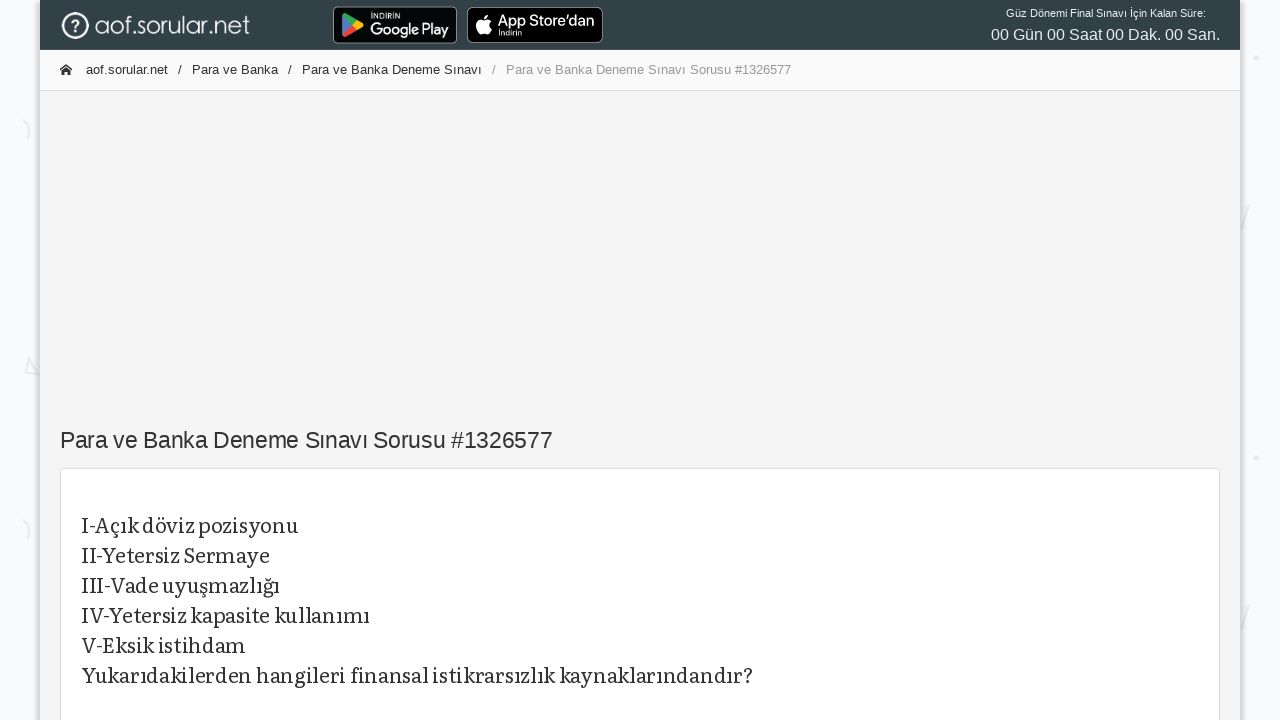

--- FILE ---
content_type: text/html; charset=utf-8
request_url: https://aof.sorular.net/Soru/para-ve-banka-deneme-sinavi-final21-1326577
body_size: 5884
content:
<!DOCTYPE html>
<html lang="tr-TR">
<head>
    <meta charset="utf-8">
    <meta http-equiv="X-UA-Compatible" content="IE=edge">
    <meta name="viewport" content="width=device-width, initial-scale=1, shrink-to-fit=no">
    <meta name="RATING" content="General">
    <meta name="googlebot" content="Index, Follow">
    <meta name="Robots" content="all, index, follow">
    <meta http-equiv="Content-Type" content="text/html; charset=utf-8" />
    <meta http-equiv="content-language" content="tr" />
    <meta name="coder" content="Sorular.Net" />
    <meta name="designer" content="Sorular.Net" />
    <meta name="apple-itunes-app" content="app-id=1451994546" />
    <meta name="google-play-app" content="app-id=com.ftrn.aofmaster" />
    <meta name="description" content="Para ve Banka Deneme Sınavı deneme sorusu: I-Açık döviz pozisyonuII-Yetersiz SermayeIII-Vade uyuşmazlığıIV-Yetersiz kapasite kullanımıV-Eksik istihdamYukarıdakiler - final21" />
    <meta name="keywords" content="aöf çıkmış sorular,Para ve Banka Deneme Sınavı çıkmış sorular, aöf sorular, aöf soru cevap,çıkmış sorular, açıköğretim çalışma,Para ve Banka Deneme Sınavı soruları,Para ve Banka dersi çıkmış sorular,2019 vize soruları, 2019 ara sınav, 2019 dönem sonu, 2019 final sınavı" />

    <title>Para ve Banka Deneme Sınavı Sorusu #1326577 - AOF.SORULAR.NET </title>

    <link rel="canonical" href="https://aof.sorular.net/Soru/para-ve-banka-deneme-sinavi-final21-1326577">

    <link rel="stylesheet" href="/assets/css/modaldownload.css">

    <link href="/assets/css/icons/icomoon/styles.css" rel="stylesheet" type="text/css">
    <link href="/assets/css/bootstrap.min.css" rel="stylesheet" type="text/css">
    <link href="/assets/css/bootstrap_limitless.min.css" rel="stylesheet" type="text/css">
    <link href="/assets/css/layout.min.css" rel="stylesheet" type="text/css">
    <link href="/assets/css/componentscropped.min.css" rel="stylesheet" type="text/css">
    <link href="/assets/css/colors.min.css" rel="stylesheet" type="text/css">
    <link href="https://cdn.jsdelivr.net/npm/shareon/dist/shareon.min.css" rel="stylesheet" />

    <link href="https://fonts.googleapis.com/css?family=Raleway" rel="stylesheet">

    <!-- icon files -->
    <link rel="apple-touch-icon" sizes="57x57" href="/assets/icon/apple-icon-57x57.png">
    <link rel="apple-touch-icon" sizes="60x60" href="/assets/icon/apple-icon-60x60.png">
    <link rel="apple-touch-icon" sizes="72x72" href="/assets/icon/apple-icon-72x72.png">
    <link rel="apple-touch-icon" sizes="76x76" href="/assets/icon/apple-icon-76x76.png">
    <link rel="apple-touch-icon" sizes="114x114" href="/assets/icon/apple-icon-114x114.png">
    <link rel="apple-touch-icon" sizes="120x120" href="/assets/icon/apple-icon-120x120.png">
    <link rel="apple-touch-icon" sizes="144x144" href="/assets/icon/apple-icon-144x144.png">
    <link rel="apple-touch-icon" sizes="152x152" href="/assets/icon/apple-icon-152x152.png">
    <link rel="apple-touch-icon" sizes="180x180" href="/assets/icon/apple-icon-180x180.png">
    <link rel="icon" type="image/png" sizes="192x192" href="/assets/icon/android-icon-192x192.png">
    <link rel="icon" type="image/png" sizes="32x32" href="/assets/icon/favicon-32x32.png">
    <link rel="icon" type="image/png" sizes="96x96" href="/assets/icon/favicon-96x96.png">
    <link rel="icon" type="image/png" sizes="16x16" href="/assets/icon/favicon-16x16.png">
    <link rel="manifest" href="/assets/icon/manifest.json">
    <meta name="msapplication-TileColor" content="#ffffff">
    <meta name="msapplication-TileImage" content="/assets/icon/ms-icon-144x144.png">
    <meta name="theme-color" content="#ffffff">
    <!-- /icon files -->

    <script src="/assets/js/main/jquery.min.js"></script>
    <script src="/assets/js/shareon.js"></script>
    <script src="/assets/js/customFuncs.js"></script>
    <script src="//cdn.jsdelivr.net/npm/sweetalert2@11"></script>
    <script src="/assets/js/app.js"></script>
    <script src="/assets/js/plugins/ui/sticky.min.js"></script>
    <script src="/assets/js/demo_pages/components_scrollspy.js"></script>

    <!-- Global site tag (gtag.js) - Google Analytics -->
    <script async src="https://www.googletagmanager.com/gtag/js?id=UA-138745493-2"></script>
    <script>
        window.dataLayer = window.dataLayer || [];
        function gtag() { dataLayer.push(arguments); }
        gtag('js', new Date());
        gtag('config', 'UA-138745493-2');
        shareon();
    </script>

</head>
<body class="layout-boxed-bg">

    <div class="d-flex flex-column flex-1 layout-boxed">


        <!-- Main navbar -->
        <div class="navbar navbar-expand-md navbar-dark">
            <div class="navbar-brand wmin-0 mr-5" style="padding-top:0.7rem;padding-bottom:0.6rem;">
                <a href="/" class="d-inline-block">
                    <img src="/assets/images/aofsorular_bgBlack.png" style="height: 1.7rem;width: 13.3rem;" alt="AOF.SORULAR.NET">
                </a>
            </div>

            <div class="d-md-none">
                <button class="navbar-toggler" type="button" data-toggle="collapse" data-target="#navbar-mobile">
                    <i class="icon-tree5"></i>
                </button>
            </div>

            <div class="collapse navbar-collapse" id="navbar-mobile">
                <ul class="navbar-nav">
                    <li class="nav-item">

                        <a href="https://play.google.com/store/apps/details?id=com.ftrn.aofmaster&amp;pcampaignid=pcampaignidMKT-Other-global-all-co-prtnr-py-PartBadge-Mar2515-1" style="">
                            <img alt="Google Play'den alın" src="https://play.google.com/intl/en_us/badges/static/images/badges/tr_badge_web_generic.png" style="height: 48px;">
                        </a>

                    </li>
                    <li class="nav-item">

                        <a href="https://apps.apple.com/tr/app/a%C3%B6f-soru-bankas%C4%B1/id1451994546?l=tr" style="">
                            <img alt="Apple Store'dan indirin" src="/assets/images/Download_on_the_App_Store_Badge.svg" style="height: 36px; margin-top: 6px; margin-left: 10px;">
                        </a>

                    </li>
                    <li class="nav-item"><a href="//yds.sorular.net/" class="navbar-nav-link"></a></li>
                </ul>

                <span class="navbar-text ml-md-3 mr-md-auto">

                </span>

                <ul class="navbar-nav">
                    <li class="nav-item">
                        <div id="time" style="text-align: center;">

                        </div>

                    </li>
                </ul>
            </div>
        </div>
        <!-- /main navbar -->
        <!-- Page header -->
        
        <!-- /page header -->
        <!-- Page content -->
        <div class="page-content pt-0">
            <div class="content-wrapper" style="overflow:hidden;">
                <div class="breadcrumb-line breadcrumb-line-light header-elements-md-inline">
                    <div class="d-flex">
                        <div class="breadcrumb">



                            <a href="/" class="breadcrumb-item"><i class="icon-home2 mr-2"></i> aof.sorular.net</a>

                                <a href="/para-ve-banka-dersi-sinav-sorulari" class="breadcrumb-item">Para ve Banka</a>
                                <a href="/para-ve-banka-deneme-sinavi-final21-SDF54D7BA9B" class="breadcrumb-item">Para ve Banka Deneme Sınavı</a>

                            <span class="breadcrumb-item active">Para ve Banka Deneme Sınavı Sorusu #1326577</span>

                        </div>

                        <a href="#" class="header-elements-toggle text-default d-md-none"><i class="icon-more"></i></a>
                    </div>

                    <div class="header-elements d-none">
                        <div class="breadcrumb justify-content-center">
                            <a href="#" class="breadcrumb-elements-item">

                            </a>
                        </div>
                    </div>
                </div>
                <div class="row">
                    <div class="col-12 col-lg-12" style="padding: 1.0rem;margin: auto 0px;text-align:center; height:19.5rem;">


                        <script async src="https://pagead2.googlesyndication.com/pagead/js/adsbygoogle.js"></script>
                        <!-- aof-ButunSayfalar-Ust -->
                        <ins class="adsbygoogle"
                             style="display:block"
                             data-ad-client="ca-pub-9092145544010617"
                             data-ad-slot="9448623189"
                             data-ad-format="auto"
                             data-full-width-responsive="true"></ins>
                        <script>
                            (adsbygoogle = window.adsbygoogle || []).push({});
                        </script>


                    </div>
                </div>
                <div class="content">
                    


<link href="https://fonts.googleapis.com/css?family=Literata&display=swap" rel="stylesheet">

<style>

    .soru-metin {
        overflow-wrap: break-word;
        word-wrap: break-word;
        hyphens: auto;
        white-space: normal;
        font-family: 'Literata', serif;
        font-size: 20px;
    }

        .soru-metin img {
            max-width: 99%;
            height: auto;
        }

        .soru-metin p[dir='rtl'] {
            text-align: right;
            font-weight: bold;
        }

    .soru-secenek {
        overflow-wrap: break-word;
        word-wrap: break-word;
        hyphens: auto;
        white-space: normal;
        font-family: 'Literata', serif;
        font-size: 15px;
    }

        .soru-secenek img {
            max-width: 80%;
            height: auto;
        }

        .soru-secenek p {
            margin: 0px;
            padding: 0px;
            overflow-wrap: break-word;
            word-wrap: break-word;
            hyphens: auto;
            font-family: 'Literata', serif;
            font-size: 16px;
        }

            .soru-secenek p[dir='rtl'] {
                font-size: 23px;
                text-align: right;
            }

    .soru-secenek-harf {
        font-family: 'Literata';
        font-size: 17px;
    }
</style>


<h2>Para ve Banka Deneme Sınavı Sorusu #1326577</h2>


    <div class="card">
        <div class="card-header header-elements-inline">
            <h5 class="card-title"></h5>
        </div>

        <div class="card-body">
            <h4 class="soru-metin">
                <p>I-Açık döviz pozisyonu<br />II-Yetersiz Sermaye<br />III-Vade uyuşmazlığı<br />IV-Yetersiz kapasite kullanımı<br />V-Eksik istihdam<br />Yukarıdakilerden hangileri finansal istikrarsızlık kaynaklarındandır?</p>
            </h4>
            <br />
            <div style="margin: 5px auto 0px auto; text-align: left; width: 100%;">

                <div class="row">
                    <div class="col-12 col-lg-3" style=" padding-left: 0rem; padding-right: 0rem;text-align:right;width:100px;overflow:hidden;">
                        

                            <script async src="https://pagead2.googlesyndication.com/pagead/js/adsbygoogle.js"></script>
                            <ins class="adsbygoogle"
                                 style="display:inline-block;width:180px;height:400px"
                                 data-ad-client="ca-pub-9092145544010617"
                                 data-ad-slot="2173057371"></ins>
                            <script>
                                (adsbygoogle = window.adsbygoogle || []).push({});
                            </script>

                    </div>
                    <div class="col-12 col-lg-9" style="padding-left:0.2rem;">
                        <table class="table text-nowrap">
                            <tbody>
                                <tr style="">
                                    <td style="padding-left: 0px;">
                                        <div class="d-flex align-items-center mb-2">
                                            <div class="mr-3" style="margin-left: 1.25rem!important;">
                                                <button class="btn btn-light btn-sm soru-secenek-harf">
                                                    A
                                                </button>
                                            </div>
                                            <div class="soru-secenek">
                                                <p>I,II</p>
                                            </div>
                                        </div>
                                    </td>
                                </tr>

                                <tr style="">
                                    <td style="padding-left: 0px;">
                                        <div class="d-flex align-items-center mb-1">
                                            <div class="mr-3" style="margin-left: 1.25rem!important;">
                                                <button class="btn btn-light btn-sm soru-secenek-harf">
                                                    B
                                                </button>
                                            </div>
                                            <div class="soru-secenek">
                                                <p>I,II,V</p>
                                            </div>
                                        </div>

                                </tr>
                                <tr style="background-color: greenyellow;">
                                    <td style="padding-left: 0px;">
                                        <div class="d-flex align-items-center mb-1">
                                            <div class="mr-3" style="margin-left: 1.25rem!important;">
                                                <button class="btn btn-light btn-sm soru-secenek-harf">
                                                    C
                                                </button>
                                            </div>
                                            <div class="soru-secenek">
                                                <p>I,II,III</p>
                                            </div>
                                        </div>
                                    </td>
                                </tr>
                                <tr style="">
                                    <td style="padding-left: 0px;">
                                        <div class="d-flex align-items-center mb-1">
                                            <div class="mr-3" style="margin-left: 1.25rem!important;">
                                                <button class="btn btn-light btn-sm soru-secenek-harf">
                                                    D
                                                </button>
                                            </div>
                                            <div class="soru-secenek">
                                                <p>I,II,III,V</p>
                                            </div>
                                        </div>
                                    </td>
                                </tr>
                                <tr style="">
                                    <td style="padding-left: 0px;">
                                        <div class="d-flex align-items-center mb-1">
                                            <div class="mr-3" style="margin-left: 1.25rem!important;">
                                                <button class="btn btn-light btn-sm soru-secenek-harf">
                                                    E
                                                </button>
                                            </div>
                                            <div class="soru-secenek">
                                                <p>I,II,III,IV</p>
                                            </div>
                                        </div>
                                    </td>
                                </tr>
                            </tbody>
                        </table>
                    </div>
                </div>
            </div>
            <br />
                <div class="soru-metin">
                    <strong>Yanıt Açıklaması:</strong>
                    <p>Yukarıdakilerden açık döviz pozisyonu, yetersiz sermaye ve vade uyuşmazlığı finansal istikrarsızlık kaynaklarındandır.</p>
                </div>

        </div>

        <div class="card-footer ">
            <div class="justify-content-end text-center">


                PAYLAŞ:
                <div class="shareon">
                    <a class="facebook"></a>
                    <a class="linkedin"></a>
                    <a class="mastodon"></a>
                    <a class="messenger"></a>
                    <a class="odnoklassniki"></a>
                    <a class="pinterest"></a>
                    <a class="pocket"></a>
                    <button class="reddit"></button>
                    <button class="telegram"></button>
                    <button class="twitter"></button>
                    <button class="viber"></button>
                    <button class="vkontakte"></button>
                    <button class="whatsapp"></button>
                </div>
                <br />

                <div>
                    <i class="icon-question7 icon-2x text-blue border-blue border-3 rounded-round p-3 mb-3"></i>
                    <h4 class="card-title">SORUNUN CEVABI: C </h4>


                    <a href="/para-ve-banka-deneme-sinavi-final21-SDF54D7BA9B" class="btn bg-blue"><i class="icon-arrow-left12 ml-2"></i> Sınava Dön</a>

                    <a href="#" class="btn bg-blue" onclick="hataBildir(1326464,1326577);">Hata Bildir <i class="icon-arrow-right13 ml-2"></i></a>
                </div>
            </div>
        </div>

        <div class="card-footer">
            <div class="row">
                <div class="col-md-4">
                    <div class="input-group">
                        <input type="text" id="txtAd" class="form-control" placeholder="Adınız">
                    </div>
                </div>
                <div class="col-md-8" id="yorumYap">
                    <div class="input-group">
                        <input type="text" id="txtYorum" class="form-control border-right-0" placeholder="Yorumunuz ...">
                        <span class="input-group-append">
                            <button class="btn bg-blue" type="button" onclick="yorumGonder(0,1326464, '#txtAd','#txtYorum');"><i class="icon-paperplane"></i></button>
                        </span>
                    </div>
                </div>
            </div>
        </div>

    </div>


<div class="card">
    <div class="card-header header-elements-sm-inline">
        <h6 class="card-title font-weight-semibold">Yorumlar</h6>
        <div class="header-elements">
            <ul class="list-inline list-inline-dotted text-muted mb-0">
                <li class="list-inline-item">0 Yorum</li>
            </ul>
        </div>
    </div>

    <div class="card-body">
        <ul class="media-list">


        </ul>
    </div>

    <hr class="m-0">
    <script>




    </script>
</div>

                </div>
            </div>
        </div>
        <!-- /page content -->
        <!-- Footer -->
        <div class="navbar navbar-expand-lg navbar-light">
            <div class="text-center d-lg-none w-100">
                <button type="button" class="navbar-toggler dropdown-toggle" data-toggle="collapse" data-target="#navbar-footer">
                    <i class="icon-unfold mr-2"></i>
                    Alt Bilgi
                </button>
            </div>

            <div class="navbar-collapse collapse" id="navbar-footer">
                <span class="navbar-text">
                    &copy; 2019 <a href="#">sorular.net</a>
                </span>

                <ul class="navbar-nav ml-lg-auto">
				    

                    
                    <li class="nav-item"><a href="#" onclick="bilgi();" class="navbar-nav-link"><i class="icon-file-text2 mr-2"></i> Bilgi </a></li>
                </ul>
            </div>
        </div>
        <!-- /footer -->

    </div>

    

    <script type="text/javascript">

        var targetDate = "2024-05-25 09:30:00";
        var countdownLabel = "Güz Dönemi Final Sınavı İçin Kalan Süre:";

        $(document).ready(function () {
            $("#time").countdown({
                onComplete: function (event) {
                    //alert("hello");
                },
                minsOnly: false,

                leadingZero: true
            });
        });



    </script>

<!-- /temp. disabled -->
    <section id="sectionModal" class="modalx container" style="position: absolute; bottom: 0; display: none;">
        <div class="modal__container" id="modal-container">
            <div class="modal__content">
                <div class="modal__close close-modal" title="Close">
                    <i class='bx bx-x'></i>
                </div>

                <h1 class="modal__title">IOS Uygulamamız Güncellendi!</h1>
                <p class="modal__description"></p>

                <button class="modal__button modal__button-width go-download">
                    İndir
                </button>

                <button class="modal__button-link close-modal">
                    Geri
                </button>
            </div>
        </div>
    </section>

    <script src="/assets/js/modaldownload.js"></script>

</body>
</html>


--- FILE ---
content_type: text/html; charset=utf-8
request_url: https://www.google.com/recaptcha/api2/aframe
body_size: 264
content:
<!DOCTYPE HTML><html><head><meta http-equiv="content-type" content="text/html; charset=UTF-8"></head><body><script nonce="rm5mKiQSd35dYrr7ctTfQA">/** Anti-fraud and anti-abuse applications only. See google.com/recaptcha */ try{var clients={'sodar':'https://pagead2.googlesyndication.com/pagead/sodar?'};window.addEventListener("message",function(a){try{if(a.source===window.parent){var b=JSON.parse(a.data);var c=clients[b['id']];if(c){var d=document.createElement('img');d.src=c+b['params']+'&rc='+(localStorage.getItem("rc::a")?sessionStorage.getItem("rc::b"):"");window.document.body.appendChild(d);sessionStorage.setItem("rc::e",parseInt(sessionStorage.getItem("rc::e")||0)+1);localStorage.setItem("rc::h",'1768878500821');}}}catch(b){}});window.parent.postMessage("_grecaptcha_ready", "*");}catch(b){}</script></body></html>